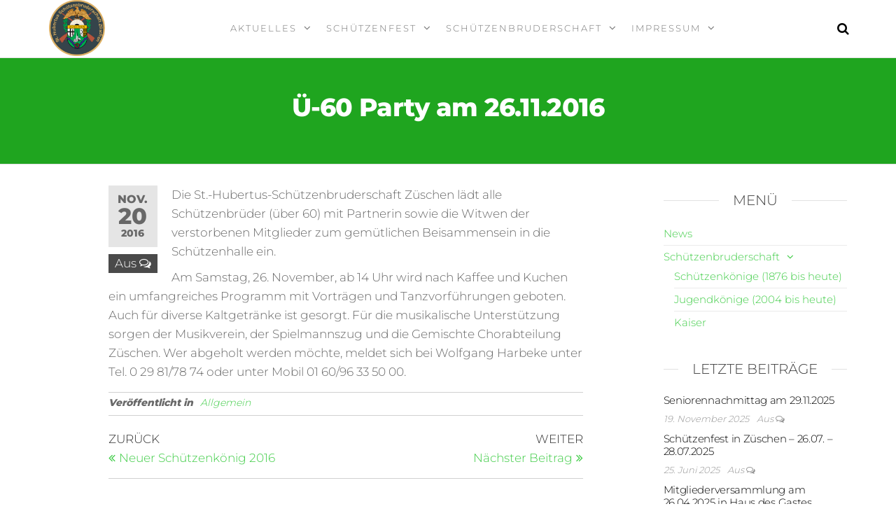

--- FILE ---
content_type: text/html; charset=UTF-8
request_url: https://schuetzenbruderschaft-zueschen.de/index.php/ue-60-party-am-26-11-2016/
body_size: 11209
content:
<!DOCTYPE html><html class="no-js" lang="de"><head><meta http-equiv="content-type" content="text/html; charset=UTF-8" /><meta http-equiv="X-UA-Compatible" content="IE=edge"><meta name="viewport" content="width=device-width, initial-scale=1"><title>Ü-60 Party am 26.11.2016 &#8211; Schützenbruderschaft Züschen</title><meta name='robots' content='max-image-preview:large' /><link rel="alternate" type="application/rss+xml" title="Schützenbruderschaft Züschen &raquo; Feed" href="https://schuetzenbruderschaft-zueschen.de/index.php/feed/" /><link rel="alternate" type="application/rss+xml" title="Schützenbruderschaft Züschen &raquo; Kommentar-Feed" href="https://schuetzenbruderschaft-zueschen.de/index.php/comments/feed/" /> <script defer src="[data-uri]"></script> <link rel='stylesheet' id='cf7ic_style-css' href='https://schuetzenbruderschaft-zueschen.de/wp-content/cache/autoptimize/css/autoptimize_single_600b40b95c28d947a8d2cc21cabb7ce1.css?ver=3.3.7' type='text/css' media='all' /><style id='wp-emoji-styles-inline-css' type='text/css'>img.wp-smiley, img.emoji {
		display: inline !important;
		border: none !important;
		box-shadow: none !important;
		height: 1em !important;
		width: 1em !important;
		margin: 0 0.07em !important;
		vertical-align: -0.1em !important;
		background: none !important;
		padding: 0 !important;
	}</style><link rel='stylesheet' id='wp-block-library-css' href='https://schuetzenbruderschaft-zueschen.de/wp-includes/css/dist/block-library/style.min.css?ver=6.6.4' type='text/css' media='all' /><style id='classic-theme-styles-inline-css' type='text/css'>/*! This file is auto-generated */
.wp-block-button__link{color:#fff;background-color:#32373c;border-radius:9999px;box-shadow:none;text-decoration:none;padding:calc(.667em + 2px) calc(1.333em + 2px);font-size:1.125em}.wp-block-file__button{background:#32373c;color:#fff;text-decoration:none}</style><style id='global-styles-inline-css' type='text/css'>:root{--wp--preset--aspect-ratio--square: 1;--wp--preset--aspect-ratio--4-3: 4/3;--wp--preset--aspect-ratio--3-4: 3/4;--wp--preset--aspect-ratio--3-2: 3/2;--wp--preset--aspect-ratio--2-3: 2/3;--wp--preset--aspect-ratio--16-9: 16/9;--wp--preset--aspect-ratio--9-16: 9/16;--wp--preset--color--black: #000000;--wp--preset--color--cyan-bluish-gray: #abb8c3;--wp--preset--color--white: #ffffff;--wp--preset--color--pale-pink: #f78da7;--wp--preset--color--vivid-red: #cf2e2e;--wp--preset--color--luminous-vivid-orange: #ff6900;--wp--preset--color--luminous-vivid-amber: #fcb900;--wp--preset--color--light-green-cyan: #7bdcb5;--wp--preset--color--vivid-green-cyan: #00d084;--wp--preset--color--pale-cyan-blue: #8ed1fc;--wp--preset--color--vivid-cyan-blue: #0693e3;--wp--preset--color--vivid-purple: #9b51e0;--wp--preset--gradient--vivid-cyan-blue-to-vivid-purple: linear-gradient(135deg,rgba(6,147,227,1) 0%,rgb(155,81,224) 100%);--wp--preset--gradient--light-green-cyan-to-vivid-green-cyan: linear-gradient(135deg,rgb(122,220,180) 0%,rgb(0,208,130) 100%);--wp--preset--gradient--luminous-vivid-amber-to-luminous-vivid-orange: linear-gradient(135deg,rgba(252,185,0,1) 0%,rgba(255,105,0,1) 100%);--wp--preset--gradient--luminous-vivid-orange-to-vivid-red: linear-gradient(135deg,rgba(255,105,0,1) 0%,rgb(207,46,46) 100%);--wp--preset--gradient--very-light-gray-to-cyan-bluish-gray: linear-gradient(135deg,rgb(238,238,238) 0%,rgb(169,184,195) 100%);--wp--preset--gradient--cool-to-warm-spectrum: linear-gradient(135deg,rgb(74,234,220) 0%,rgb(151,120,209) 20%,rgb(207,42,186) 40%,rgb(238,44,130) 60%,rgb(251,105,98) 80%,rgb(254,248,76) 100%);--wp--preset--gradient--blush-light-purple: linear-gradient(135deg,rgb(255,206,236) 0%,rgb(152,150,240) 100%);--wp--preset--gradient--blush-bordeaux: linear-gradient(135deg,rgb(254,205,165) 0%,rgb(254,45,45) 50%,rgb(107,0,62) 100%);--wp--preset--gradient--luminous-dusk: linear-gradient(135deg,rgb(255,203,112) 0%,rgb(199,81,192) 50%,rgb(65,88,208) 100%);--wp--preset--gradient--pale-ocean: linear-gradient(135deg,rgb(255,245,203) 0%,rgb(182,227,212) 50%,rgb(51,167,181) 100%);--wp--preset--gradient--electric-grass: linear-gradient(135deg,rgb(202,248,128) 0%,rgb(113,206,126) 100%);--wp--preset--gradient--midnight: linear-gradient(135deg,rgb(2,3,129) 0%,rgb(40,116,252) 100%);--wp--preset--font-size--small: 13px;--wp--preset--font-size--medium: 20px;--wp--preset--font-size--large: 36px;--wp--preset--font-size--x-large: 42px;--wp--preset--spacing--20: 0.44rem;--wp--preset--spacing--30: 0.67rem;--wp--preset--spacing--40: 1rem;--wp--preset--spacing--50: 1.5rem;--wp--preset--spacing--60: 2.25rem;--wp--preset--spacing--70: 3.38rem;--wp--preset--spacing--80: 5.06rem;--wp--preset--shadow--natural: 6px 6px 9px rgba(0, 0, 0, 0.2);--wp--preset--shadow--deep: 12px 12px 50px rgba(0, 0, 0, 0.4);--wp--preset--shadow--sharp: 6px 6px 0px rgba(0, 0, 0, 0.2);--wp--preset--shadow--outlined: 6px 6px 0px -3px rgba(255, 255, 255, 1), 6px 6px rgba(0, 0, 0, 1);--wp--preset--shadow--crisp: 6px 6px 0px rgba(0, 0, 0, 1);}:where(.is-layout-flex){gap: 0.5em;}:where(.is-layout-grid){gap: 0.5em;}body .is-layout-flex{display: flex;}.is-layout-flex{flex-wrap: wrap;align-items: center;}.is-layout-flex > :is(*, div){margin: 0;}body .is-layout-grid{display: grid;}.is-layout-grid > :is(*, div){margin: 0;}:where(.wp-block-columns.is-layout-flex){gap: 2em;}:where(.wp-block-columns.is-layout-grid){gap: 2em;}:where(.wp-block-post-template.is-layout-flex){gap: 1.25em;}:where(.wp-block-post-template.is-layout-grid){gap: 1.25em;}.has-black-color{color: var(--wp--preset--color--black) !important;}.has-cyan-bluish-gray-color{color: var(--wp--preset--color--cyan-bluish-gray) !important;}.has-white-color{color: var(--wp--preset--color--white) !important;}.has-pale-pink-color{color: var(--wp--preset--color--pale-pink) !important;}.has-vivid-red-color{color: var(--wp--preset--color--vivid-red) !important;}.has-luminous-vivid-orange-color{color: var(--wp--preset--color--luminous-vivid-orange) !important;}.has-luminous-vivid-amber-color{color: var(--wp--preset--color--luminous-vivid-amber) !important;}.has-light-green-cyan-color{color: var(--wp--preset--color--light-green-cyan) !important;}.has-vivid-green-cyan-color{color: var(--wp--preset--color--vivid-green-cyan) !important;}.has-pale-cyan-blue-color{color: var(--wp--preset--color--pale-cyan-blue) !important;}.has-vivid-cyan-blue-color{color: var(--wp--preset--color--vivid-cyan-blue) !important;}.has-vivid-purple-color{color: var(--wp--preset--color--vivid-purple) !important;}.has-black-background-color{background-color: var(--wp--preset--color--black) !important;}.has-cyan-bluish-gray-background-color{background-color: var(--wp--preset--color--cyan-bluish-gray) !important;}.has-white-background-color{background-color: var(--wp--preset--color--white) !important;}.has-pale-pink-background-color{background-color: var(--wp--preset--color--pale-pink) !important;}.has-vivid-red-background-color{background-color: var(--wp--preset--color--vivid-red) !important;}.has-luminous-vivid-orange-background-color{background-color: var(--wp--preset--color--luminous-vivid-orange) !important;}.has-luminous-vivid-amber-background-color{background-color: var(--wp--preset--color--luminous-vivid-amber) !important;}.has-light-green-cyan-background-color{background-color: var(--wp--preset--color--light-green-cyan) !important;}.has-vivid-green-cyan-background-color{background-color: var(--wp--preset--color--vivid-green-cyan) !important;}.has-pale-cyan-blue-background-color{background-color: var(--wp--preset--color--pale-cyan-blue) !important;}.has-vivid-cyan-blue-background-color{background-color: var(--wp--preset--color--vivid-cyan-blue) !important;}.has-vivid-purple-background-color{background-color: var(--wp--preset--color--vivid-purple) !important;}.has-black-border-color{border-color: var(--wp--preset--color--black) !important;}.has-cyan-bluish-gray-border-color{border-color: var(--wp--preset--color--cyan-bluish-gray) !important;}.has-white-border-color{border-color: var(--wp--preset--color--white) !important;}.has-pale-pink-border-color{border-color: var(--wp--preset--color--pale-pink) !important;}.has-vivid-red-border-color{border-color: var(--wp--preset--color--vivid-red) !important;}.has-luminous-vivid-orange-border-color{border-color: var(--wp--preset--color--luminous-vivid-orange) !important;}.has-luminous-vivid-amber-border-color{border-color: var(--wp--preset--color--luminous-vivid-amber) !important;}.has-light-green-cyan-border-color{border-color: var(--wp--preset--color--light-green-cyan) !important;}.has-vivid-green-cyan-border-color{border-color: var(--wp--preset--color--vivid-green-cyan) !important;}.has-pale-cyan-blue-border-color{border-color: var(--wp--preset--color--pale-cyan-blue) !important;}.has-vivid-cyan-blue-border-color{border-color: var(--wp--preset--color--vivid-cyan-blue) !important;}.has-vivid-purple-border-color{border-color: var(--wp--preset--color--vivid-purple) !important;}.has-vivid-cyan-blue-to-vivid-purple-gradient-background{background: var(--wp--preset--gradient--vivid-cyan-blue-to-vivid-purple) !important;}.has-light-green-cyan-to-vivid-green-cyan-gradient-background{background: var(--wp--preset--gradient--light-green-cyan-to-vivid-green-cyan) !important;}.has-luminous-vivid-amber-to-luminous-vivid-orange-gradient-background{background: var(--wp--preset--gradient--luminous-vivid-amber-to-luminous-vivid-orange) !important;}.has-luminous-vivid-orange-to-vivid-red-gradient-background{background: var(--wp--preset--gradient--luminous-vivid-orange-to-vivid-red) !important;}.has-very-light-gray-to-cyan-bluish-gray-gradient-background{background: var(--wp--preset--gradient--very-light-gray-to-cyan-bluish-gray) !important;}.has-cool-to-warm-spectrum-gradient-background{background: var(--wp--preset--gradient--cool-to-warm-spectrum) !important;}.has-blush-light-purple-gradient-background{background: var(--wp--preset--gradient--blush-light-purple) !important;}.has-blush-bordeaux-gradient-background{background: var(--wp--preset--gradient--blush-bordeaux) !important;}.has-luminous-dusk-gradient-background{background: var(--wp--preset--gradient--luminous-dusk) !important;}.has-pale-ocean-gradient-background{background: var(--wp--preset--gradient--pale-ocean) !important;}.has-electric-grass-gradient-background{background: var(--wp--preset--gradient--electric-grass) !important;}.has-midnight-gradient-background{background: var(--wp--preset--gradient--midnight) !important;}.has-small-font-size{font-size: var(--wp--preset--font-size--small) !important;}.has-medium-font-size{font-size: var(--wp--preset--font-size--medium) !important;}.has-large-font-size{font-size: var(--wp--preset--font-size--large) !important;}.has-x-large-font-size{font-size: var(--wp--preset--font-size--x-large) !important;}
:where(.wp-block-post-template.is-layout-flex){gap: 1.25em;}:where(.wp-block-post-template.is-layout-grid){gap: 1.25em;}
:where(.wp-block-columns.is-layout-flex){gap: 2em;}:where(.wp-block-columns.is-layout-grid){gap: 2em;}
:root :where(.wp-block-pullquote){font-size: 1.5em;line-height: 1.6;}</style><link rel='stylesheet' id='contact-form-7-css' href='https://schuetzenbruderschaft-zueschen.de/wp-content/cache/autoptimize/css/autoptimize_single_3fd2afa98866679439097f4ab102fe0a.css?ver=6.0.6' type='text/css' media='all' /><link rel='stylesheet' id='futurio-extra-css' href='https://schuetzenbruderschaft-zueschen.de/wp-content/cache/autoptimize/css/autoptimize_single_2d6c9214f83cef64a7429f029662a19f.css?ver=2.0.11' type='text/css' media='all' /><link rel='stylesheet' id='cmplz-general-css' href='https://schuetzenbruderschaft-zueschen.de/wp-content/plugins/complianz-gdpr/assets/css/cookieblocker.min.css?ver=1750416861' type='text/css' media='all' /><link rel='stylesheet' id='bootstrap-css' href='https://schuetzenbruderschaft-zueschen.de/wp-content/cache/autoptimize/css/autoptimize_single_15b438005129873f522c957d10c22c7b.css?ver=3.3.7' type='text/css' media='all' /><link rel='stylesheet' id='futurio-stylesheet-css' href='https://schuetzenbruderschaft-zueschen.de/wp-content/cache/autoptimize/css/autoptimize_single_3207d081ae8357956e9b265c16274b97.css?ver=1.4.0' type='text/css' media='all' /><style id='futurio-stylesheet-inline-css' type='text/css'>.woocommerce .widget_price_filter .ui-slider .ui-slider-range, .woocommerce .widget_price_filter .ui-slider .ui-slider-handle{background-color:#3fcc46;}a, .author-meta a, .tags-links a, nav.navigation.pagination .nav-links a{color:#3fcc46;}.widget-title:before, nav.navigation.pagination .current:before, .cart-contents span.count{background-color:#3fcc46;}nav.navigation.pagination .current:before{border-color:#3fcc46;}a:active, a:hover, a:focus, .tags-links a:hover{color:#417f26;}.read-more-button a, #searchsubmit, .btn-default, input[type="submit"], input#submit, input#submit:hover, button, a.comment-reply-link, .btn-default:hover, input[type="submit"]:hover, button:hover, a.comment-reply-link:hover{color:#3fcc46;border-color:#3fcc46;}.top-bar-section{background-color:#f4f4f4;color:#515151;}.top-bar-section a{color:#3fcc46;}.top-bar-section a:hover{color:#417f26;}.site-header{background-color:#ffffff;}#site-navigation .navbar-nav > li > a:hover, #site-navigation .dropdown-menu > li > a:hover, #site-navigation .nav > li > a:before{color:#3fcc46;}#site-navigation .nav > li > a:before, #site-navigation .nav > li.active > a:before, #site-navigation .current-page-parent:before{background-color:#3fcc46;}#site-navigation .navbar-nav > li.active > a, #site-navigation .dropdown-menu > .active > a, .home-icon.front_page_on i{color:#ffffff;}#site-navigation .navbar-nav > li.active > a, #site-navigation .dropdown-menu > .active > a, li.home-icon.front_page_on, li.home-icon.front_page_on:before{background-color:#3fcc46;}.footer-credits, .footer-credits-text{background-color:#ffffff;color:#0a0a0a;}.footer-credits a{color:#3fcc46;}.footer-credits a:hover{color:#417f26;}.woocommerce ul.products li.product h3, li.product-category.product h3, .woocommerce ul.products li.product h2.woocommerce-loop-product__title, .woocommerce ul.products li.product h2.woocommerce-loop-category__title{color:#0a0a0a;}.woocommerce ul.products li.product .price{color:#3fcc46;}.woocommerce .star-rating span{color:#3fcc46;}.woocommerce ul.products li.product .button{color:#3fcc46;}.woocommerce ul.products li.product .button:hover{color:#ffffff;background-color:#417f26;}.woocommerce span.onsale, .single .woocommerce .related span.onsale{color:#ffffff;background-color:#3fcc46;}.woocommerce .summary .star-rating span{color:#3fcc46;}.woocommerce div.product .woocommerce-tabs ul.tabs.wc-tabs li.active a{color:#3fcc46;}.woocommerce div.product .woocommerce-tabs ul.tabs.wc-tabs li.active a, .woocommerce div.product .woocommerce-tabs ul.tabs.wc-tabs li:hover a{border-bottom-color:#3fcc46;}.woocommerce div.product .woocommerce-tabs ul.tabs li a{color:#3fcc46;}.single.woocommerce span.onsale{color:#ffffff;background-color:#3fcc46;}.woocommerce #respond input#submit, .woocommerce a.button, #sidebar .widget.widget_shopping_cart a.button, .woocommerce button.button, .woocommerce input.button, .woocommerce #respond input#submit.alt, .woocommerce a.button.alt, .woocommerce button.button.alt, .woocommerce input.button.alt{color:#3fcc46;}.woocommerce #respond input#submit, .woocommerce a.button, .woocommerce button.button, .woocommerce input.button, .woocommerce #respond input#submit.alt, .woocommerce a.button.alt, .woocommerce button.button.alt, .woocommerce input.button.alt{background-color:transparent;}.woocommerce #respond input#submit:hover, .woocommerce a.button:hover, #sidebar .widget.widget_shopping_cart a.button:hover, .woocommerce button.button:hover, .woocommerce input.button:hover, .woocommerce #respond input#submit.alt:hover, .woocommerce a.button.alt:hover, .woocommerce button.button.alt:hover, .woocommerce input.button.alt:hover{color:#ffffff;}.woocommerce #respond input#submit:hover, .woocommerce a.button:hover, .woocommerce button.button:hover, .woocommerce input.button:hover, .woocommerce #respond input#submit.alt:hover, .woocommerce a.button.alt:hover, .woocommerce button.button.alt:hover, .woocommerce input.button.alt:hover{background-color:#417f26;}@media (max-width: 767px){#theme-menu .navbar-nav a:hover{color:#3fcc46!important;}#site-navigation .navbar-nav .active > a{color:#ffffff!important;background-color:#3fcc46!important;}}</style><link rel='stylesheet' id='font-awesome-css' href='https://schuetzenbruderschaft-zueschen.de/wp-content/plugins/elementor/assets/lib/font-awesome/css/font-awesome.min.css?ver=4.7.0' type='text/css' media='all' /><link rel='stylesheet' id='kirki-styles-css' href='https://schuetzenbruderschaft-zueschen.de?action=kirki-styles&#038;ver=4.0' type='text/css' media='all' /> <script defer src="[data-uri]"></script><script type="text/javascript" src="https://schuetzenbruderschaft-zueschen.de/wp-includes/js/jquery/jquery.min.js?ver=3.7.1" id="jquery-core-js"></script> <script defer type="text/javascript" src="https://schuetzenbruderschaft-zueschen.de/wp-includes/js/jquery/jquery-migrate.min.js?ver=3.4.1" id="jquery-migrate-js"></script> <link rel="https://api.w.org/" href="https://schuetzenbruderschaft-zueschen.de/index.php/wp-json/" /><link rel="alternate" title="JSON" type="application/json" href="https://schuetzenbruderschaft-zueschen.de/index.php/wp-json/wp/v2/posts/4028" /><link rel="EditURI" type="application/rsd+xml" title="RSD" href="https://schuetzenbruderschaft-zueschen.de/xmlrpc.php?rsd" /><meta name="generator" content="WordPress 6.6.4" /><link rel="canonical" href="https://schuetzenbruderschaft-zueschen.de/index.php/ue-60-party-am-26-11-2016/" /><link rel='shortlink' href='https://schuetzenbruderschaft-zueschen.de/?p=4028' /><link rel="alternate" title="oEmbed (JSON)" type="application/json+oembed" href="https://schuetzenbruderschaft-zueschen.de/index.php/wp-json/oembed/1.0/embed?url=https%3A%2F%2Fschuetzenbruderschaft-zueschen.de%2Findex.php%2Fue-60-party-am-26-11-2016%2F" /><link rel="alternate" title="oEmbed (XML)" type="text/xml+oembed" href="https://schuetzenbruderschaft-zueschen.de/index.php/wp-json/oembed/1.0/embed?url=https%3A%2F%2Fschuetzenbruderschaft-zueschen.de%2Findex.php%2Fue-60-party-am-26-11-2016%2F&#038;format=xml" /> <script defer src="[data-uri]"></script> <meta name="generator" content="Elementor 3.24.4; features: additional_custom_breakpoints; settings: css_print_method-external, google_font-enabled, font_display-auto"><style>.e-con.e-parent:nth-of-type(n+4):not(.e-lazyloaded):not(.e-no-lazyload),
				.e-con.e-parent:nth-of-type(n+4):not(.e-lazyloaded):not(.e-no-lazyload) * {
					background-image: none !important;
				}
				@media screen and (max-height: 1024px) {
					.e-con.e-parent:nth-of-type(n+3):not(.e-lazyloaded):not(.e-no-lazyload),
					.e-con.e-parent:nth-of-type(n+3):not(.e-lazyloaded):not(.e-no-lazyload) * {
						background-image: none !important;
					}
				}
				@media screen and (max-height: 640px) {
					.e-con.e-parent:nth-of-type(n+2):not(.e-lazyloaded):not(.e-no-lazyload),
					.e-con.e-parent:nth-of-type(n+2):not(.e-lazyloaded):not(.e-no-lazyload) * {
						background-image: none !important;
					}
				}</style><style type="text/css" id="futurio-header-css">.site-title,
				.site-description {
					position: absolute;
					clip: rect(1px, 1px, 1px, 1px);
				}</style><link rel="icon" href="https://schuetzenbruderschaft-zueschen.de/wp-content/uploads/2025/07/cropped-Logo-frei-32x32.png" sizes="32x32" /><link rel="icon" href="https://schuetzenbruderschaft-zueschen.de/wp-content/uploads/2025/07/cropped-Logo-frei-192x192.png" sizes="192x192" /><link rel="apple-touch-icon" href="https://schuetzenbruderschaft-zueschen.de/wp-content/uploads/2025/07/cropped-Logo-frei-180x180.png" /><meta name="msapplication-TileImage" content="https://schuetzenbruderschaft-zueschen.de/wp-content/uploads/2025/07/cropped-Logo-frei-270x270.png" /></head><body id="blog" class="post-template-default single single-post postid-4028 single-format-standard wp-custom-logo elementor-default elementor-kit-4636"> <a class="skip-link screen-reader-text" href="#site-content">Zum Inhalt springen</a><div class="page-wrap"><div class="main-menu"><nav id="site-navigation" class="navbar navbar-default nav-pos-center"><div class="container"><div class="navbar-header"><div class="site-heading navbar-brand heading-menu" ><div class="site-branding-logo"> <a href="https://schuetzenbruderschaft-zueschen.de/" class="custom-logo-link" rel="home"><img fetchpriority="high" width="512" height="512" src="https://schuetzenbruderschaft-zueschen.de/wp-content/uploads/2025/07/cropped-cropped-Logo-frei.png" class="custom-logo" alt="Schützenbruderschaft Züschen" decoding="async" srcset="https://schuetzenbruderschaft-zueschen.de/wp-content/uploads/2025/07/cropped-cropped-Logo-frei.png 512w, https://schuetzenbruderschaft-zueschen.de/wp-content/uploads/2025/07/cropped-cropped-Logo-frei-300x300.png 300w, https://schuetzenbruderschaft-zueschen.de/wp-content/uploads/2025/07/cropped-cropped-Logo-frei-150x150.png 150w" sizes="(max-width: 512px) 100vw, 512px" /></a></div><div class="site-branding-text"><p class="site-title"><a href="https://schuetzenbruderschaft-zueschen.de/" rel="home">Schützenbruderschaft Züschen</a></p></div></div></div><div class="nav navbar-nav navbar-right icons-menu-right"><div class="top-search-icon"> <i class="fa fa-search"></i><div class="top-search-box"><form role="search" method="get" class="search-form" action="https://schuetzenbruderschaft-zueschen.de/"> <label> <span class="screen-reader-text">Suche nach:</span> <input type="search" class="search-field" placeholder="Suchen …" value="" name="s" /> </label> <input type="submit" class="search-submit" value="Suchen" /></form></div></div></div> <a href="#" id="main-menu-panel" class="open-panel" data-panel="main-menu-panel"> <span></span> <span></span> <span></span><div class="brand-absolute visible-xs">Menü</div> </a><div class="menu-container"><ul id="menu-home-menu" class="nav navbar-nav navbar-center"><li itemscope="itemscope" itemtype="https://www.schema.org/SiteNavigationElement" id="menu-item-4536" class="menu-item menu-item-type-post_type menu-item-object-page current_page_parent menu-item-has-children dropdown menu-item-4536 nav-item"><a title="Aktuelles" href="https://schuetzenbruderschaft-zueschen.de/index.php/blog/" data-toggle="dropdown" aria-haspopup="true" aria-expanded="false" class="dropdown-toggle nav-link" id="menu-item-dropdown-4536">Aktuelles</a><ul class="dropdown-menu" aria-labelledby="menu-item-dropdown-4536" role="menu"><li itemscope="itemscope" itemtype="https://www.schema.org/SiteNavigationElement" id="menu-item-5133" class="menu-item menu-item-type-post_type menu-item-object-page menu-item-5133 nav-item"><a title="Termine" href="https://schuetzenbruderschaft-zueschen.de/index.php/termine/" class="dropdown-item">Termine</a></li></ul></li><li itemscope="itemscope" itemtype="https://www.schema.org/SiteNavigationElement" id="menu-item-5028" class="menu-item menu-item-type-post_type menu-item-object-page menu-item-has-children dropdown menu-item-5028 nav-item"><a title="Schützenfest" href="https://schuetzenbruderschaft-zueschen.de/index.php/schutzenfest/" data-toggle="dropdown" aria-haspopup="true" aria-expanded="false" class="dropdown-toggle nav-link" id="menu-item-dropdown-5028">Schützenfest</a><ul class="dropdown-menu" aria-labelledby="menu-item-dropdown-5028" role="menu"><li itemscope="itemscope" itemtype="https://www.schema.org/SiteNavigationElement" id="menu-item-5037" class="menu-item menu-item-type-post_type menu-item-object-page menu-item-5037 nav-item"><a title="Festfolge 2025" href="https://schuetzenbruderschaft-zueschen.de/index.php/schutzenfest/festfolge/" class="dropdown-item">Festfolge 2025</a></li><li itemscope="itemscope" itemtype="https://www.schema.org/SiteNavigationElement" id="menu-item-5032" class="menu-item menu-item-type-post_type menu-item-object-page menu-item-5032 nav-item"><a title="Festzüge 2025" href="https://schuetzenbruderschaft-zueschen.de/index.php/schutzenfest/festzuege/" class="dropdown-item">Festzüge 2025</a></li><li itemscope="itemscope" itemtype="https://www.schema.org/SiteNavigationElement" id="menu-item-5059" class="menu-item menu-item-type-post_type menu-item-object-page menu-item-5059 nav-item"><a title="Jubilare 2025" href="https://schuetzenbruderschaft-zueschen.de/index.php/schutzenfest/jubilare/" class="dropdown-item">Jubilare 2025</a></li><li itemscope="itemscope" itemtype="https://www.schema.org/SiteNavigationElement" id="menu-item-5029" class="menu-item menu-item-type-post_type menu-item-object-page menu-item-5029 nav-item"><a title="Schützenlied" href="https://schuetzenbruderschaft-zueschen.de/index.php/schutzenfest/schutzenlied/" class="dropdown-item">Schützenlied</a></li></ul></li><li itemscope="itemscope" itemtype="https://www.schema.org/SiteNavigationElement" id="menu-item-4434" class="menu-item menu-item-type-post_type menu-item-object-page menu-item-has-children dropdown menu-item-4434 nav-item"><a title="Schützenbruderschaft" href="https://schuetzenbruderschaft-zueschen.de/index.php/schutzenbruderschaft/" data-toggle="dropdown" aria-haspopup="true" aria-expanded="false" class="dropdown-toggle nav-link" id="menu-item-dropdown-4434">Schützenbruderschaft</a><ul class="dropdown-menu" aria-labelledby="menu-item-dropdown-4434" role="menu"><li itemscope="itemscope" itemtype="https://www.schema.org/SiteNavigationElement" id="menu-item-4435" class="menu-item menu-item-type-post_type menu-item-object-page menu-item-4435 nav-item"><a title="Schützenkönige (1876 bis heute)" href="https://schuetzenbruderschaft-zueschen.de/index.php/schutzenbruderschaft/konige/" class="dropdown-item">Schützenkönige (1876 bis heute)</a></li><li itemscope="itemscope" itemtype="https://www.schema.org/SiteNavigationElement" id="menu-item-4437" class="menu-item menu-item-type-post_type menu-item-object-page menu-item-4437 nav-item"><a title="Jugendkönige (2004 bis heute)" href="https://schuetzenbruderschaft-zueschen.de/index.php/schutzenbruderschaft/jugendkonige-2004-bis-heute/" class="dropdown-item">Jugendkönige (2004 bis heute)</a></li><li itemscope="itemscope" itemtype="https://www.schema.org/SiteNavigationElement" id="menu-item-4436" class="menu-item menu-item-type-post_type menu-item-object-page menu-item-4436 nav-item"><a title="Kaiser" href="https://schuetzenbruderschaft-zueschen.de/index.php/schutzenbruderschaft/kaiser/" class="dropdown-item">Kaiser</a></li></ul></li><li itemscope="itemscope" itemtype="https://www.schema.org/SiteNavigationElement" id="menu-item-4431" class="menu-item menu-item-type-post_type menu-item-object-page menu-item-has-children dropdown menu-item-4431 nav-item"><a title="Impressum" href="https://schuetzenbruderschaft-zueschen.de/index.php/impressum/" data-toggle="dropdown" aria-haspopup="true" aria-expanded="false" class="dropdown-toggle nav-link" id="menu-item-dropdown-4431">Impressum</a><ul class="dropdown-menu" aria-labelledby="menu-item-dropdown-4431" role="menu"><li itemscope="itemscope" itemtype="https://www.schema.org/SiteNavigationElement" id="menu-item-4430" class="menu-item menu-item-type-post_type menu-item-object-page menu-item-4430 nav-item"><a title="Datenschutz" href="https://schuetzenbruderschaft-zueschen.de/index.php/datenschutz/" class="dropdown-item">Datenschutz</a></li></ul></li></ul></div></div></nav></div><div id="site-content"></div><div class="full-head-img container-fluid"><h1 class="single-title container text-center"> Ü-60 Party am 26.11.2016</h1></div><div class="container main-container" role="main"><div class="page-area"><div class="row"><article class="col-md-9 "><div class="post-4028 post type-post status-publish format-standard hentry category-allgemein"><div class="futurio-content single-content"><div class="single-entry-summary"><div class="content-date-comments"><div class="date-meta"> <span class="posted-date-month"> Nov. </span> <span class="posted-date-day"> 20 </span> <span class="posted-date-year"> 2016 </span></div><div class="comments-meta comments-off"> Aus <i class="fa fa-comments-o"></i></div></div><p>Die St.-Hubertus-Schützenbruderschaft Züschen lädt alle Schützenbrüder (über 60) mit Partnerin sowie die Witwen der verstorbenen Mitglieder zum gemütlichen Beisammensein in die Schützenhalle ein.</p><div id="c1176479"><p>Am Samstag, 26. November, ab 14 Uhr wird nach Kaffee und Kuchen ein umfangreiches Programm mit Vorträgen und Tanzvorführungen geboten. Auch für diverse Kaltgetränke ist gesorgt. Für die musikalische Unterstützung sorgen der Musikverein, der Spielmannszug und die Gemischte Chorabteilung Züschen. Wer abgeholt werden möchte, meldet sich bei Wolfgang Harbeke unter Tel. 0 29 81/78 74 oder unter Mobil 01 60/96 33 50 00.</p></div></div><div class="entry-footer"><div class="cat-links"><span class="space-right">Veröffentlicht in</span><a href="https://schuetzenbruderschaft-zueschen.de/index.php/category/allgemein/">Allgemein</a></div></div><nav class="navigation post-navigation" aria-label="Beiträge"><h2 class="screen-reader-text">Beitrags-Navigation</h2><div class="nav-links"><div class="nav-previous"><a href="https://schuetzenbruderschaft-zueschen.de/index.php/neuer-schuetzenkoenig-2016/" rel="prev"><span class="screen-reader-text">Vorheriger Beitrag</span><span aria-hidden="true" class="nav-subtitle">Zurück</span> <span class="nav-title"><span class="nav-title-icon-wrapper"><i class="fa fa-angle-double-left" aria-hidden="true"></i></span>Neuer Schützenkönig 2016</span></a></div><div class="nav-next"><a href="https://schuetzenbruderschaft-zueschen.de/index.php/4035/" rel="next"><span class="screen-reader-text">Nächster Beitrag</span><span aria-hidden="true" class="nav-subtitle">Weiter</span> <span class="nav-title">Nächster Beitrag<span class="nav-title-icon-wrapper"><i class="fa fa-angle-double-right" aria-hidden="true"></i></span></span></a></div></div></nav><div class="single-footer"><div id="comments" class="comments-template"></div></div></div></div></article><aside id="sidebar" class="col-md-3 "><div id="nav_menu-4" class="widget widget_nav_menu"><div class="widget-title"><h3>Menü</h3></div><div class="menu-sidebar-container"><ul id="menu-sidebar" class="menu"><li id="menu-item-4403" class="menu-item menu-item-type-post_type menu-item-object-page current_page_parent menu-item-4403"><a href="https://schuetzenbruderschaft-zueschen.de/index.php/blog/">News</a></li><li id="menu-item-4529" class="menu-item menu-item-type-post_type menu-item-object-page menu-item-has-children menu-item-4529"><a href="https://schuetzenbruderschaft-zueschen.de/index.php/schutzenbruderschaft/">Schützenbruderschaft</a><ul class="sub-menu"><li id="menu-item-4532" class="menu-item menu-item-type-post_type menu-item-object-page menu-item-4532"><a href="https://schuetzenbruderschaft-zueschen.de/index.php/schutzenbruderschaft/konige/">Schützenkönige (1876 bis heute)</a></li><li id="menu-item-4531" class="menu-item menu-item-type-post_type menu-item-object-page menu-item-4531"><a href="https://schuetzenbruderschaft-zueschen.de/index.php/schutzenbruderschaft/jugendkonige-2004-bis-heute/">Jugendkönige (2004 bis heute)</a></li><li id="menu-item-4530" class="menu-item menu-item-type-post_type menu-item-object-page menu-item-4530"><a href="https://schuetzenbruderschaft-zueschen.de/index.php/schutzenbruderschaft/kaiser/">Kaiser</a></li></ul></li></ul></div></div><div id="futurio-extra-extended-recent-posts-1" class="widget extended-recent-posts"><div class="recent-news-section"><div class="widget-title"><h3>Letzte Beiträge</h3></div><div class="news-item layout-two"><div class="news-text-wrap"><h2> <a href="https://schuetzenbruderschaft-zueschen.de/index.php/seniorennachmittag-am-29-11-2025/"> Seniorennachmittag am 29.11.2025 </a></h2> <span class="extra-posted-date"> 19. November 2025 </span> <span class="extra-comments-meta"> Aus <i class="fa fa-comments-o"></i> </span></div></div><div class="news-item layout-two"><div class="news-text-wrap"><h2> <a href="https://schuetzenbruderschaft-zueschen.de/index.php/schuetzenfest-in-zueschen-26-07-28-07-2025/"> Schützenfest in Züschen &#8211; 26.07. &#8211; 28.07.2025 </a></h2> <span class="extra-posted-date"> 25. Juni 2025 </span> <span class="extra-comments-meta"> Aus <i class="fa fa-comments-o"></i> </span></div></div><div class="news-item layout-two"><div class="news-text-wrap"><h2> <a href="https://schuetzenbruderschaft-zueschen.de/index.php/mitgliederversammlung-am-26-04-2025-in-haus-des-gastes/"> Mitgliederversammlung am 26.04.2025 in Haus des Gastes </a></h2> <span class="extra-posted-date"> 25. März 2025 </span> <span class="extra-comments-meta"> Aus <i class="fa fa-comments-o"></i> </span></div></div><div class="news-item layout-two"><div class="news-text-wrap"><h2> <a href="https://schuetzenbruderschaft-zueschen.de/index.php/dreikoenigskaffeetrinken-in-der-schuetzenhalle/"> Dreikönigskaffeetrinken in der Schützenhalle </a></h2> <span class="extra-posted-date"> 3. Januar 2025 </span> <span class="extra-comments-meta"> Aus <i class="fa fa-comments-o"></i> </span></div></div></div></div><div id="linkcat-2" class="widget widget_links"><div class="widget-title"><h3>Links</h3></div><ul class='xoxo blogroll'><li><a href="http://www.kreisschuetzenbund-brilon.de" rel="noopener" target="_blank">Kreisschützenbund Brilon</a></li><li><a href="https://musikzugmedebach.de/" rel="noopener" target="_blank">Musikzug Medebach</a></li><li><a href="http://www.tk-winterberg.de/" rel="noopener" target="_blank">Tambourkorps Winterberg</a></li><li><a href="http://www.vereins-kaufhaus.de/" title="Vereinskaufhaus Schnorbus">Vereinskaufhaus Schnorbus</a></li></ul></div><div id="linkcat-5" class="widget widget_links"><div class="widget-title"><h3>Züschen</h3></div><ul class='xoxo blogroll'><li><a href="http://www.musikverein-zueschen.de" rel="noopener" target="_blank">Musikverein Züschen</a></li><li><a href="http://www.zueschen-spielmannszug.de" rel="noopener" target="_blank">Spielmannszug Züschen</a></li><li><a href="http://www.zueschen.de" rel="noopener" target="_blank">Züschen</a></li></ul></div></aside></div></div></div><footer id="colophon" class="elementor-footer-credits"></footer></div> <script defer src="[data-uri]"></script> <script type="text/javascript" src="https://schuetzenbruderschaft-zueschen.de/wp-includes/js/dist/hooks.min.js?ver=2810c76e705dd1a53b18" id="wp-hooks-js"></script> <script type="text/javascript" src="https://schuetzenbruderschaft-zueschen.de/wp-includes/js/dist/i18n.min.js?ver=5e580eb46a90c2b997e6" id="wp-i18n-js"></script> <script defer id="wp-i18n-js-after" src="[data-uri]"></script> <script defer type="text/javascript" src="https://schuetzenbruderschaft-zueschen.de/wp-content/cache/autoptimize/js/autoptimize_single_96e7dc3f0e8559e4a3f3ca40b17ab9c3.js?ver=6.0.6" id="swv-js"></script> <script defer id="contact-form-7-js-translations" src="[data-uri]"></script> <script defer id="contact-form-7-js-before" src="[data-uri]"></script> <script defer type="text/javascript" src="https://schuetzenbruderschaft-zueschen.de/wp-content/cache/autoptimize/js/autoptimize_single_2912c657d0592cc532dff73d0d2ce7bb.js?ver=6.0.6" id="contact-form-7-js"></script> <script defer type="text/javascript" src="https://schuetzenbruderschaft-zueschen.de/wp-content/plugins/futurio-extra/assets/js/futurio-extra.js?ver=2.0.11" id="futurio-extra-js-js"></script> <script defer type="text/javascript" src="https://schuetzenbruderschaft-zueschen.de/wp-content/themes/futurio/js/bootstrap.min.js?ver=3.3.7" id="bootstrap-js"></script> <script defer type="text/javascript" src="https://schuetzenbruderschaft-zueschen.de/wp-content/cache/autoptimize/js/autoptimize_single_937764e97b3281ee60da964a91cc47be.js?ver=1.4.0" id="futurio-theme-js-js"></script> <script defer src="[data-uri]"></script> </body></html>

--- FILE ---
content_type: text/css
request_url: https://schuetzenbruderschaft-zueschen.de/wp-content/cache/autoptimize/css/autoptimize_single_3207d081ae8357956e9b265c16274b97.css?ver=1.4.0
body_size: 6249
content:
.gallery-caption{font-weight:700}.alignnone{margin:5px 20px 20px 0}.aligncenter,div.aligncenter{display:block;margin:5px auto 5px auto}.alignright{float:right;margin:5px 0 20px 20px}.alignleft{float:left;margin:5px 20px 20px 0}.aligncenter{display:block;margin:5px auto 5px auto}a img.alignright{float:right;margin:5px 0 20px 20px}a img.alignnone{margin:5px 20px 20px 0}a img.alignleft{float:left;margin:5px 20px 20px 0}a img.aligncenter{display:block;margin-left:auto;margin-right:auto}.wp-caption{background:#fff;border:1px solid #f0f0f0;max-width:96%;padding:5px 3px 10px;text-align:center}img.alignnone{max-width:96%;height:auto;width:auto}.wp-caption.alignnone{margin:5px 20px 20px 0}.wp-caption.alignleft{margin:5px 20px 20px 0}.wp-caption.alignright{margin:5px 0 20px 20px}.wp-caption img{border:0 none;height:auto;margin:0;max-width:98.5%;padding:0;width:auto}.wp-caption p.wp-caption-text{font-size:13px;line-height:17px;margin:0;padding:10px 0 0;color:#000}.size-auto,.size-full,.size-large,.size-medium,.size-thumbnail{max-width:100%;height:auto}iframe,embed{max-width:100%}img{max-width:100%;height:auto}table{width:100%;border-collapse:collapse}th{font-weight:700}td,th{padding:6px}.screen-reader-text{border:0;clip:rect(1px,1px,1px,1px);clip-path:inset(50%);height:1px;margin:-1px;overflow:hidden;padding:0;position:absolute !important;width:1px;word-wrap:normal !important}.screen-reader-text:focus{background-color:#f1f1f1;border-radius:3px;box-shadow:0 0 2px 2px rgba(0,0,0,.6);clip:auto !important;clip-path:none;color:#21759b;display:block;font-size:14px;font-weight:700;height:auto;left:10px;line-height:normal;padding:15px 23px 14px;text-decoration:none;top:5px;width:auto;z-index:100000}body{font-family:"Helvetica Neue",helvetica,arial,sans-serif;padding:0;color:#686868;font-weight:300;line-height:1.6;font-size:16px;word-wrap:break-word;position:relative}a,a:active,a:hover,a:focus{text-decoration:none;color:#00aff2}h1,h2,h3,h4,h5,h6{word-wrap:break-word;font-weight:700;letter-spacing:-.02em}.page-header a{border-bottom:0;color:#000}a:active{border-bottom:none}.page-wrap{overflow:hidden}.main-container{background-color:#fff}.homepage-row.row{margin:0;padding:60px 0 0;background:#fff;color:#000}.navbar-nav li.fa{display:block;position:relative}@keyframes showup{0%{opacity:0}100%{opacity:1}}@media (min-width:1300px){.container{width:1270px}}@media (min-width:768px){.nav>li>a:before{position:absolute;content:'';top:0;left:50%;width:0;height:2px;background-color:#00aff2;-webkit-transition:all 1s;transition:all 1s}.nav>li:hover>a:before{width:100%;left:0}.navbar-nav>li>a{padding-top:30px;padding-bottom:30px;transition:all .5s ease-in-out;-moz-transition:all .5s ease-in-out;-webkit-transition:all .5s ease-in-out;-o-transition:all .5s ease-in-out}.shrink .navbar-nav>li>a{padding-top:15px;padding-bottom:15px;font-size:14px}.shrink.navbar li.fa:before{top:16px}.navbar-nav li:hover .dropdown-menu{border-top:4px solid #ccc;border-radius:0;transition:all .3s ease-in-out;-moz-transition:all .3s ease-in-out;-webkit-transition:all .3s ease-in-out;-o-transition:all .3s ease-in-out}.open>.dropdown-menu{height:auto;-webkit-transform:translateY(0);-ms-transform:translateY(0);transform:translateY(0);overflow:initial;visibility:visible;opacity:1}.dropdown-menu{display:block;-webkit-transform:translateY(40px);-ms-transform:translateY(40px);transform:translateY(40px);opacity:0;visibility:hidden}.navbar-default .navbar-nav>.active>a,.navbar-default .navbar-nav>.active>a:hover,.navbar-default .navbar-nav>.active>a:focus,.navbar-default .navbar-nav>.open>a,.navbar-default .navbar-nav>.open>a:hover,.navbar-default .navbar-nav>.open>a:focus{background-color:transparent;color:#00aff2}.menu-item-has-children li.fa:before{top:6px !important}#site-navigation.nav-pos-center .navbar-nav.navbar-center{float:none;display:inline-block;vertical-align:top}#site-navigation.nav-pos-center .menu-container{text-align:center}}@media (min-width:600px){.admin-bar #site-navigation.shrink,.admin-bar #futurio-floating.floating-element{top:32px}}@media (max-width:767px){.nav>li.active>a:after,.current-page-parent:after{height:0 !important;background-color:transparent !important}.navbar-nav .menu-container a:hover,.navbar-nav .menu-container a:focus{color:#fff !important;background-color:#000 !important}.menu-container{position:absolute;left:0;transform:translate3d(-100%,0,0);-webkit-transform:translate3d(-100%,0,0);overflow-y:auto;overflow-x:auto;height:96vh;padding-bottom:130px;z-index:15;background-color:#fff;top:100%;border-right:1px solid #e2e2e2;width:70%;opacity:0}#site-navigation .container,#site-navigation .container-fluid{padding-right:50px}body.openNav{overflow-x:hidden}.openNav .menu-container{transform:translate3d(0,0,0);-ms-transform:translate3d(0,0,0);-webkit-transform:translate3d(0,0,0);-moz-transform:translate3d(0,0,0);-o-transform:translate3d(0,0,0);transition:transform .5s ease;-ms-transition:transform .5s ease;-webkit-transition:transform .5s ease;-moz-transition:transform .5s ease;-o-transition:transform .5s ease;opacity:1}.openNav .page-area{left:0;transform:translate3d(70%,0,0);-webkit-transform:translate3d(70%,0,0);transition:transform .5s ease;-webkit-transition:transform .5s ease}.page-area{left:0;transform:translate3d(0,0,0);-webkit-transform:translate3d(0,0,0);transition:transform .5s ease;-webkit-transition:transform .5s ease}.navbar-nav{padding:0;margin:0}.navbar-nav .menu-container a{font-size:14px;padding:15px 10px !important;margin:0 !important;line-height:16px !important;background-color:#fff;float:left !important;margin:0 !important;width:100%;text-transform:none !important;word-wrap:break-word;white-space:normal !important}.navbar li.fa a{padding-left:35px !important}.navbar li.fa:before{top:14px !important}.navbar-nav li,.navbar-nav ul{padding:0 !important;margin:0 !important;overflow:hidden}.navbar-nav ul.dropdown-menu{padding-left:15px !important}.open-panel{width:24px;height:28px;position:absolute;top:50%;right:20px;-webkit-transform:rotate(0deg) translateY(-50%);-moz-transform:rotate(0deg) translateY(-50%);-o-transform:rotate(0deg) translateY(-50%);transform:rotate(0deg) translateY(-50%);-webkit-transition:.5s ease-in-out;-moz-transition:.5s ease-in-out;-o-transition:.5s ease-in-out;transition:.5s ease-in-out;cursor:pointer;z-index:1000}.brand-absolute{position:relative;right:0;padding:0;line-height:12px;top:20px;font-size:10px;height:auto;letter-spacing:-1px;width:34px;margin-left:-5px;text-align:center;color:#000}.mobile-canvas{float:left}#site-navigation .navbar-header{float:left}.open-panel span{display:block;position:absolute;height:3px;width:100%;background:#000;opacity:1;left:0;-webkit-transform:rotate(0deg);-moz-transform:rotate(0deg);-o-transform:rotate(0deg);transform:rotate(0deg);-webkit-transition:.25s ease-in-out;-moz-transition:.25s ease-in-out;-o-transition:.25s ease-in-out;transition:.25s ease-in-out}.open-panel span:nth-child(1){top:0;-webkit-transform-origin:left center;-moz-transform-origin:left center;-o-transform-origin:left center;transform-origin:left center}.open-panel span:nth-child(2){top:7px;-webkit-transform-origin:left center;-moz-transform-origin:left center;-o-transform-origin:left center;transform-origin:left center}.open-panel span:nth-child(3){top:14px;-webkit-transform-origin:left center;-moz-transform-origin:left center;-o-transform-origin:left center;transform-origin:left center}.open-panel.open span:nth-child(1){-webkit-transform:rotate(45deg);-moz-transform:rotate(45deg);-o-transform:rotate(45deg);transform:rotate(45deg);top:-2px;left:3px}.open-panel.open span:nth-child(2){width:0;opacity:0}.open-panel.open span:nth-child(3){-webkit-transform:rotate(-45deg);-moz-transform:rotate(-45deg);-o-transform:rotate(-45deg);transform:rotate(-45deg);top:14px;left:3px}.navbar-nav .dropdown-menu{width:100%;display:block !important;left:0 !important;position:relative !important;border:none !important;-webkit-box-shadow:none !important;box-shadow:none !important}.openNav .page-area:after{content:'';position:absolute;top:0;right:0;bottom:0;background-color:rgba(0,0,0,.52);left:0;z-index:98}.menu-cart,.menu-account,.top-search-icon,.offcanvas-sidebar-toggle,.menu-button{padding-left:6px !important;padding-right:6px !important}.top-bar-item{text-align:center !important}.navbar-nav .menu-button a.btn-default{padding:6px 10px !important;font-size:90%}#site-navigation .navbar-nav a,.openNav .menu-container{display:block;white-space:normal}.top-search-box{max-width:160px}}@media (max-width:991px){#sidebar{width:100%}}.icons-menu-right{margin-left:15px}.menu-cart,.menu-account,.top-search-icon,.menu-button,.offcanvas-sidebar-toggle{float:right;display:inline-block;padding:30px 12px;-webkit-transition:padding .5s ease;transition:padding .5s ease;line-height:20px}.header-cart-inner{position:relative}.header-cart{display:inline-block}.top-search-icon i{z-index:21}.dropdown-menu>li>a{border-bottom:0}.navbar-collapse{padding-left:0;padding-right:0}li.menu-item-has-children>a:after{font-family:"FontAwesome";content:"\f107";margin-left:10px;font-size:15px}.menu-item-has-children{position:relative}ul ul .menu-item-has-children>.dropdown-menu{top:0;left:100%;margin-top:-6px;margin-left:-1px;border-radius:0;right:auto}ul ul .menu-item-has-children:hover>.dropdown-menu{display:block}ul ul .menu-item-has-children>a:after{font-family:"FontAwesome";content:"\f105";position:absolute;right:8px}ul ul .menu-item-has-children.pull-left{float:none}ul ul .menu-item-has-children.pull-left>.dropdown-menu{left:-100%;margin-left:10px;-webkit-border-radius:6px 0 6px 6px;-moz-border-radius:6px 0 6px 6px;border-radius:6px 0 6px 6px}.dropdown-menu>.active>a,.dropdown-menu>.active>a:hover,.dropdown-menu>.active>a:focus{background-color:#00aff2}.navbar-toggle{border:1px solid #ccc}.navbar-inverse .navbar-toggle .icon-bar{background-color:#ccc}.navbar-nav>li>a{border-bottom:0;text-transform:uppercase;vertical-align:middle;display:inline-block}.nav>li.active>a:before,.current-page-parent:before{position:absolute;content:'';top:0;left:0;width:100%;height:2px;background-color:#00aff2}#top-navigation{border:none;border-radius:0;background-color:#fff;z-index:996;min-height:32px;border-bottom:1px solid #e2e2e2}#top-navigation .navbar-nav>li>a{border:none;border-radius:0;color:#000;padding:6px !important;background-color:#fff;min-width:28px;max-height:32px}#top-navigation .navbar-nav a{font-size:13px}.dropdown-menu{font-size:inherit}#top-navigation .dropdown-menu{background-color:#fff}#top-navigation .dropdown-menu>li>a,#top-navigation .nav .open>a{color:#000;background-color:#fff}article.futurio-post{clear:both;float:left;margin-bottom:10px;width:100%}article.elementor-news.col-md-6:nth-child(2n+1),article.elementor-news.col-md-4:nth-child(3n+1),article.elementor-news.col-md-3:nth-child(4n+1){clear:both}.archive-page-header h1{margin:0;padding-bottom:15px;padding-top:15px;font-weight:400;font-size:30px}.container-fluid.archive-page-header{background-color:#f8f8f8;border-bottom:1px solid #e2e2e2}.updated:not(.published){display:none}.main-content{float:left;width:100%}.page-header{width:100%;margin:20px 0;text-align:center}.page h1.single-title{margin-bottom:15px}h1.single-title{margin-top:0;z-index:2;position:relative}.single-head{clear:both;margin-bottom:15px;position:relative;padding-right:55px}.single-entry-summary,.entry-footer{margin-top:15px;width:100%;clear:both}.single-content.row{margin-bottom:60px}.tagcloud a{font-size:15px !important;padding:0 6px;border:1px solid;display:inline-block;margin-bottom:5px}input,textarea{background-color:#fff;padding:6px;color:#464a4c;border-radius:0}input[type=text],input[type=email],input[type=url],input[type=password],input[type=search],input[type=number],input[type=tel],input[type=range],input[type=date],input[type=month],input[type=week],input[type=time],input[type=datetime],input[type=datetime-local],input[type=color],textarea{background-image:-webkit-linear-gradient(rgba(255,255,255,0),rgba(255,255,255,0));border:1px solid #bbb;-webkit-border-radius:3px;border-radius:3px;display:block;width:100%}.radio,.checkbox{display:inline-block}.radio input[type=radio],.radio-inline input[type=radio],.checkbox input[type=checkbox],.checkbox-inline input[type=checkbox]{position:relative;margin-left:0}select{max-width:100%;padding:5px;color:#000}#respond .comment-form-author,#respond .comment-form-author input,#respond .comment-form-email,#respond .comment-form-email input,#respond .comment-form-url,#respond .comment-form-url input{width:100%}#sidebar{display:inline-block;max-width:100%}.page-area{padding-top:15px;padding-bottom:20px}.page-builders .page-area,.page-builders .single-entry-summary,.page-builders article{padding:0;margin:0}.widget{word-wrap:break-word;-webkit-hyphens:auto;-moz-hyphens:auto;hyphens:auto;margin-bottom:20px;position:relative}.widget ul{padding-left:0;list-style-type:none}.widget li>ul{padding-left:15px}.widget ul li{margin:4px 0 0;padding:0 0 4px;border-bottom:1px solid rgba(0,0,0,.08)}.widget ul li:last-child{border-bottom:none}.widget-title{font-size:18px;position:relative;width:100%;clear:both;margin-top:10px;margin-bottom:10px;text-transform:uppercase;display:block;text-align:center}.widget-title:after{content:"";position:absolute;top:50%;height:1px;background-color:#e2e2e2;left:0;right:0}.widget-title h3{font-size:18px;position:relative;color:#404040;padding:10px 20px;margin:0;line-height:18px;display:inline-block;background-color:#fff;z-index:1;font-weight:300}h1.site-title,.site-title{margin:0;padding:0;font-size:28px;line-height:32px;word-wrap:break-word;font-weight:700;color:#000;letter-spacing:-.02em;text-align:left}.header-branding-text h1.site-title,.header-branding-text .site-title{text-align:center}.site-description{font-size:15px;line-height:22px;margin:0;-webkit-transition:all .5s ease;transition:all .5s ease;position:relative;display:inline-block;text-align:left}.heading-menu .site-branding-logo{float:left;display:inline-block;margin-right:15px}.heading-menu .site-branding-text{display:inline-block;float:left;padding-top:10px}.site-branding-logo a{border:none;z-index:15;position:relative}.site-branding-logo img{width:auto;max-height:80px;-webkit-transition:max-height .5s ease;transition:max-height .5s ease}.site-branding-text{z-index:10;position:relative}.site-heading{padding:0 15px;height:auto}.site-heading.navbar-brand{display:flex;align-items:center}.navbar{margin-bottom:0}.main-menu{position:relative;z-index:999}.elementor-editor-active #futurio-floating.floating-element{-webkit-box-shadow:none;box-shadow:none}#futurio-floating.floating-element{-webkit-box-shadow:0px 4px 16px 0px rgba(0,0,0,.1);box-shadow:0px 4px 16px 0px rgba(0,0,0,.1)}#site-navigation.shrink{background-color:#fff;-webkit-box-shadow:0px 4px 16px 0px rgba(0,0,0,.1);box-shadow:0px 4px 16px 0px rgba(0,0,0,.1);border:none}#site-navigation{background-color:#fff;border:none;min-height:60px;width:100%;border-bottom:1px solid #e2e2e2}#site-navigation{-webkit-transition:all .3s ease;transition:all .3s ease;color:#000;border-radius:0}#site-navigation .container{position:relative}.elementor-editor-active #futurio-floating.floating-element{position:relative;z-index:initial}#site-navigation.shrink,#futurio-floating.floating-element{min-height:50px;position:fixed;width:100%;z-index:1001;top:0}.shrink h1.site-title,.shrink .site-title,.shrink .site-branding-text .site-title,.shrink .site-branding-text h1.site-title,.shrink .site-branding-text .site-title a,.shrink .site-branding-text h1.site-title a,.shrink .site-branding-text .site-title a:hover,.shrink .site-branding-text h1.site-title a:hover{font-size:19px;line-height:19px}.shrink p.site-description{font-size:12px;line-height:12px}.shrink .heading-menu .site-branding-text{padding-top:5px}.shrink .site-branding-logo img{width:auto;max-height:60px}.featured-thumbnail{width:100%;position:relative}.featured-thumbnail img{width:100%;text-align:center}nav.navigation.pagination{text-align:center;width:100%;clear:both;margin:20px 0}nav.navigation.pagination .nav-links a,nav.navigation.pagination .current{padding:5px 10px;border:none;border-radius:0;position:relative;z-index:1;border:1px solid #b5b5b5}#content-footer-section{background-color:#1e1e1e;color:#fff;padding:15px;clear:both}#content-footer-section .news-item h2 a{color:#fff;font-weight:300}#content-footer-section .widget-title h3{background-color:#1e1e1e;color:#fff}.footer-credits{background-color:#1e1e1e;clear:both}.footer-credits-text{padding:20px 0;color:#fff;background-color:#1e1e1e}.site-header{padding:15px 0;background-color:#fff;border-bottom:1px solid #e2e2e2}.taxonomy-description{margin-bottom:20px}.single-footer.row{clear:both}.top-search-icon{position:relative}.shrink .top-search-icon,.shrink .menu-cart,.shrink .menu-account,.shrink .menu-button,.shrink .offcanvas-sidebar-toggle{padding:12px 10px}.top-search-icon:hover{cursor:pointer}.top-search-icon.visible-xs{position:relative;float:left;left:30px}.top-search-box{display:none;position:absolute;top:50%;right:0;z-index:20;width:280px;margin-top:-16px}.top-search-box input.search-field{border:none;border-bottom:1px solid;padding-right:30px}.top-search-box .search-submit{display:none}form.search-form label{width:100%;display:block}button.dgwt-wcas-search-submit,button.dgwt-wcas-search-submit:hover{background:initial}.top-search-box .dgwt-wcas-st,.top-search-box .dgwt-wcas-sd{padding-left:25px}.top-search-box .dgwt-wcas-search-wrapp{right:35px}form.search-form,.search-icon,form.woocommerce-product-search{position:relative}.search-submit,.woocommerce-product-search button{position:absolute;top:2px;right:2px;bottom:2px;padding:5px 15px;line-height:16px}.search-field{width:100%;padding-right:90px;border:1px solid #e2e2e2;border-radius:3px}input[type=search].search-field::-webkit-input-placeholder{color:#d7d7d7}input[type=search].search-field:focus::-webkit-input-placeholder{color:#f1f1f1;padding:20px 0 0}fieldset{border:1px solid #bbb;margin:0 2px 15px;padding:.35em .625em .75em}legend{-webkit-box-sizing:border-box;-moz-box-sizing:border-box;box-sizing:border-box;color:inherit;display:table;max-width:100%;padding:0;white-space:normal;width:auto;border-bottom:0}.comment-form #comment{width:100%}cite.fn{font-weight:700}a.comment-reply-link{border:1px solid #ccc;padding:10px 20px}.reply{margin:20px 0}.comment-meta.commentmetadata{margin:10px 0;font-size:12px;font-style:italic}.comment-body{margin-bottom:40px}.commentlist li{list-style-type:none}.error-template{padding-bottom:60px}.btn-default,input[type=submit],input#submit,button,a.comment-reply-link,.woocommerce #respond input#submit,.woocommerce a.button,.woocommerce button.button,.woocommerce input.button,.woocommerce #respond input#submit.alt,.woocommerce a.button.alt,.woocommerce button.button.alt,.woocommerce input.button.alt,.navbar-nav .menu-button a.btn-default{box-shadow:none;transition:all .3s ease-in-out;-webkit-transition:all .3s ease-in-out;border:1px solid;border-radius:3px;padding:8px 20px;color:#00aff2;background-color:transparent}.woocommerce #reviews #comments ol.commentlist{padding-left:0}.woocommerce ul.products li.product .star-rating{margin:0 auto}.woocommerce .star-rating{width:5.6em}.woocommerce #respond input#submit:hover,.woocommerce a.button:hover,.woocommerce button.button:hover,.woocommerce input.button:hover,.woocommerce #respond input#submit.alt:hover,.woocommerce a.button.alt:hover,.woocommerce button.button.alt:hover,.woocommerce input.button.alt:hover{background-color:transparent;color:#00aff2}.woocommerce ul.products li{border-bottom:0;transition:all .3s ease-in-out;-webkit-transition:all .3s ease-in-out}.woocommerce ul.products li.product.product-category{padding-bottom:0}.woocommerce ul.products li.product.product-category a img{margin:0}.woocommerce ul.products li.product.product-category{padding:0}.woocommerce .related.products{text-align:center}.woocommerce .related.products>h2{font-weight:300;border-top:1px solid #eaeaea;padding-top:30px;padding-bottom:15px}.woocommerce a.added_to_cart{width:100%;margin-bottom:10px;padding:0 5px}.inner-wrapper{display:block;margin-bottom:15px}.content-date-comments{width:70px;text-align:center;float:left;margin-right:20px}.date-meta{background-color:rgba(0,0,0,.1);padding:8px 0}span.posted-date-month{font-size:16px}span.posted-date-day{font-size:32px}span.posted-date-year{font-size:14px}.content-date-comments .date-meta span{display:block;clear:both;font-weight:700;text-transform:uppercase;line-height:24px}.comments-meta{background-color:rgba(0,0,0,.71);color:#fff;padding:0;margin-top:10px;font-size:17px;line-height:1.6}.comments-meta a{color:#fff}.single-head .comments-meta{position:absolute;right:0;top:10px;padding:0 12px}.cat-links,.tags-links{display:inline-block;margin-bottom:5px;margin-right:30px}.cat-links a,.cat-links span,.tags-links span{position:relative;font-size:14px;font-weight:300;font-style:italic;margin-right:5px}.tags-links a{position:relative;font-style:italic;opacity:.8;font-size:14px;margin-right:5px}.entry-footer{border-top:1px solid #d1d1d1;border-bottom:1px solid #d1d1d1;margin-bottom:20px}.entry-footer .space-right{margin-right:10px;font-weight:700}a.post-edit-link{float:right}.news-item{margin-bottom:10px}.news-item h2{font-size:26px;margin-top:0;margin-bottom:5px;font-weight:700}.news-item h2 a{color:#000;font-weight:300}.news-thumb{margin-bottom:10px;text-align:center}.news-thumb img{width:100%}.post-excerpt{font-style:italic;font-weight:300}.author-meta-by{font-style:italic;opacity:.7;position:relative;font-size:14px;font-weight:300}.author-meta a{color:#000;text-transform:uppercase;font-size:14px;margin-left:4px}.woocommerce div.product .woocommerce-tabs ul.tabs li.active a{color:#000}.woocommerce div.product .woocommerce-tabs ul.tabs li.active{background:0 0}.woocommerce div.product .woocommerce-tabs ul.tabs li.active:after,.woocommerce div.product .woocommerce-tabs ul.tabs li.active:before{-webkit-box-shadow:none;box-shadow:none}.woocommerce ul.products li.product,.woocommerce-page ul.products li.product{text-align:center}.woocommerce mark,.woocommerce .mark{background-color:transparent;color:inherit}.woocommerce-MyAccount-navigation li{list-style-type:none;border:1px solid #e4e4e4;margin-bottom:-1px;padding:5px 15px}.woocommerce-MyAccount-navigation ul{padding:0}.woocommerce-MyAccount-navigation li.is-active{background-color:rgba(0,0,0,.1);font-weight:700}.heading-row{position:relative}.header-cart a.cart-contents,.header-login a,.top-search-icon i,.offcanvas-sidebar-toggle i{color:#000;font-size:18px;line-height:22px;position:relative;padding:0 !important;background-color:transparent !important}.header-cart a.cart-contents i{position:relative}.top-search-icon i.fa-times{color:#000 !important}.cart-contents span.count{font-size:12px;padding:0;color:#fff;background-color:rgba(0,175,242,.75);border-radius:17px;line-height:20px;margin:0;position:absolute;top:-9px;right:-12px;font-style:initial;height:20px;width:20px;text-align:center;font-family:'Open Sans Condensed',"Helvetica Neue",helvetica,arial,sans-serif}ul.site-header-cart{opacity:0;display:none;position:absolute;z-index:50}.woocommerce-cart ul.site-header-cart,.woocommerce-checkout ul.site-header-cart{display:none !important}.header-cart-block:hover ul.site-header-cart,.product-added-to-cart .header-cart-block ul.site-header-cart{display:block;opacity:1;right:-10px;min-width:320px;background-color:#fff;border:1px solid #ddd;border-radius:5px;padding:10px;z-index:9999;animation:showup .5s;-webkit-box-shadow:0px 0px 9px 0px rgba(0,0,0,.75);-moz-box-shadow:0px 0px 9px 0px rgba(0,0,0,.75);box-shadow:0px 0px 9px 0px rgba(0,0,0,.15)}.offcanvas-sidebar-toggle:hover,.offcanvas-sidebar-close:hover{cursor:pointer}.offcanvas-sidebar-expanded .offcanvas-sidebar{-webkit-transform:translateX(0);-ms-transform:translateX(0);transform:translateX(0)}.offcanvas-sidebar-expanded .page-wrap:after{content:"";left:0;position:fixed;top:0;bottom:0;background-color:rgba(102,102,102,.42);z-index:997;right:0}.offcanvas-sidebar{width:320px;height:100%;position:fixed;top:0;bottom:0;padding:40px 20px 30px;background:#fff;z-index:5000;-webkit-transform:translateX(-320px);-ms-transform:translateX(-320px);transform:translateX(-320px);left:0;-webkit-transition:-webkit-transform .2s;-webkit-transition:all .2s ease-in-out;transition:all .2s ease-in-out;overflow-y:auto;border-right:1px solid #cbcbcb}.admin-bar .offcanvas-sidebar{padding-top:60px}.offcanvas-sidebar-close{position:absolute;top:10px;right:20px;font-size:25px}.admin-bar .offcanvas-sidebar-close{top:28px}.wpcf7-form input[type=email],.wpcf7-form input[type=text],.wpcf7-form textarea{background-color:#fff;box-shadow:inset 0 0 0 1px rgba(102,113,123,.25),inset 0 1px 2px 0 rgba(102,113,123,.21);border:none}@media (min-width:768px){form[class*=wpcf7-] p:nth-of-type(1),form[class*=wpcf7-] p:nth-of-type(2){display:block;width:50%;max-width:50%;float:left}form[class*=wpcf7-] p:nth-of-type(1){padding-right:15px}}.wpcf7-form p,.wpcf7-form label{width:100%;font-weight:300}.wpcf7-form p{width:100%;float:left}.wpcf7-form input:not([type=checkbox]),.wpcf7-form select,.wpcf7-form textarea{display:block;width:100%;font-size:1em;outline:0;vertical-align:middle;border:1px solid #f1f1f1;border-radius:3px;box-shadow:none;padding:5px 12px;font-weight:300;font-size:initial}.wpcf7-form input[type=submit]{letter-spacing:1px;text-align:center;text-decoration:none;cursor:pointer;border:2px solid #f1f1f1;padding:8px 35px;vertical-align:middle;-webkit-appearance:none;margin-left:auto;margin-right:0;height:auto;display:block;margin-bottom:0;width:auto}.wpcf7-response-output{float:left;width:100%;text-align:center}.woocommerce ul.products li{border-bottom:0}.woocommerce div.product .woocommerce-tabs ul.tabs{padding:0;border-bottom:1px solid #ebebeb}.woocommerce div.product .woocommerce-tabs ul.tabs:before,.woocommerce div.product .woocommerce-tabs ul.tabs.wc-tabs li{border:none}.woocommerce div.product .woocommerce-tabs ul.tabs li:after,.woocommerce div.product .woocommerce-tabs ul.tabs li:before{border:none;-webkit-box-shadow:none;box-shadow:none}.woocommerce div.product .woocommerce-tabs ul.tabs li{background-color:transparent;padding:0 30px 0 0;margin:0}.woocommerce div.product .woocommerce-tabs ul.tabs.wc-tabs li:hover a{border-bottom:1px solid #00aff2}.woocommerce div.product .woocommerce-tabs ul.tabs li a{padding:10px 20px;font-weight:300;min-width:100px;text-transform:uppercase;-webkit-transition:all .3s ease;-moz-transition:all .3s ease;-ms-transition:all .3s ease;-o-transition:all .3s ease;transition:all .3s ease;text-align:center;color:#00aff2;border-radius:0}.woocommerce div.product .woocommerce-tabs ul.tabs.wc-tabs li.active a{border-bottom:1px solid #00aff2;color:#00aff2}.woocommerce .quantity .qty{border:none;border-bottom:1px solid #e2e2e2;padding:3px}.woocommerce div.product .woocommerce-tabs h2:first-child{display:none}.product_meta{clear:both;font-size:14px;border-bottom:1px solid #eaeaea;margin-top:-1px;padding:20px 0;margin-top:0}.woocommerce div.product form.cart{padding:20px 0;border-top:1px solid;border-bottom:1px solid;margin-top:20px;margin-bottom:10px;border-color:#eaeaea}.woocommerce div.product .product_title{clear:none;padding:0 0 15px;margin:0 0 15px;border-bottom:1px solid #eaeaea}section.related.products,.up-sells.upsells.products{clear:both}section.related.products ul.products,.up-sells.upsells.products ul.products{margin-top:30px}.woocommerce span.onsale{background-color:#52aff2;line-height:1.7;min-height:1.7em;border-radius:3px}.woocommerce ul.products li.product .price,.woocommerce div.product p.price,.woocommerce div.product span.price{color:#777}.woocommerce ul.products li.product .button{margin-top:5px;margin-bottom:15px}p.woocommerce-mini-cart__buttons.buttons{text-align:center}.woocommerce div.product form.cart .variations select{min-width:70%}.woocommerce ul.products li.product .woocommerce-loop-category__title{position:absolute;bottom:0;width:100%;background-color:rgba(255,255,255,.77);margin:0 0 1em}.woocommerce ul.cart_list li img,.woocommerce ul.product_list_widget li img{width:60px;border:1px solid #ebebeb;float:left;margin-left:0;margin-right:15px}.woocommerce .widget_price_filter .ui-slider .ui-slider-range,.woocommerce .widget_price_filter .ui-slider .ui-slider-handle{background-color:#00aff2}.woocommerce .widget_price_filter .ui-slider-horizontal .ui-slider-range{top:2px;height:4px}.woocommerce .widget_price_filter .price_slider_wrapper .ui-widget-content{background-color:transparent;border:1px solid;height:10px}.woocommerce .widget ul.woocommerce-widget-layered-nav-list li,.woocommerce .widget_layered_nav_filters ul li{border:0}#add_payment_method #payment,.woocommerce-cart #payment,.woocommerce-checkout #payment{background:rgba(235,233,235,.46)}.woocommerce-error,.woocommerce-info,.woocommerce-message{background-color:rgba(247,246,247,.1);color:inherit}nav.navigation.post-navigation{clear:both;width:100%;float:left;margin-bottom:15px;border-bottom:1px solid #d1d1d1;padding-bottom:15px}.post-navigation .nav-previous{float:left;width:50%}.post-navigation .nav-next{float:right;text-align:right;width:50%}.nav-subtitle{background:0 0;opacity:.8;color:initial;display:block;font-size:13px;text-transform:uppercase}.nav-links .nav-title{position:relative}.nav-previous .fa{margin-right:5px}.nav-next .fa{margin-left:5px}.container-fluid.head-bread{border-bottom:1px solid #e2e2e2;padding:5px 0;background-color:#fff}.top-bar-section{background:#242424;color:#fff;padding:5px 0;z-index:15;position:relative}.social-links li{list-style-type:none;display:inline-block;padding:0 5px}.top-bar-section ul,.top-bar-section p{margin:0;padding:0}.top-bar-section .col-sm-4:nth-child(3n),.top-bar-section .col-sm-6:nth-child(2n){text-align:right}.top-bar-section .col-sm-4:nth-child(2n){text-align:center}.top-bar-section #icons .fa,.top-search-icon .fa,.news-text-wrap .fa,.icons-menu-right .fa{font-family:"fontawesome";font-weight:400}.full-head-img{padding-top:60px;padding-bottom:60px;background-repeat:no-repeat;background-size:cover;background-position:center;border-bottom:1px solid #e2e2e2;position:relative}.full-head-img:after{position:absolute;content:"";background-color:rgba(0,0,0,.3);top:0;left:0;width:100%;height:100%;display:block;z-index:1}.full-head-img h1.single-title,.single-subtitle{color:#fff;z-index:2;position:relative}